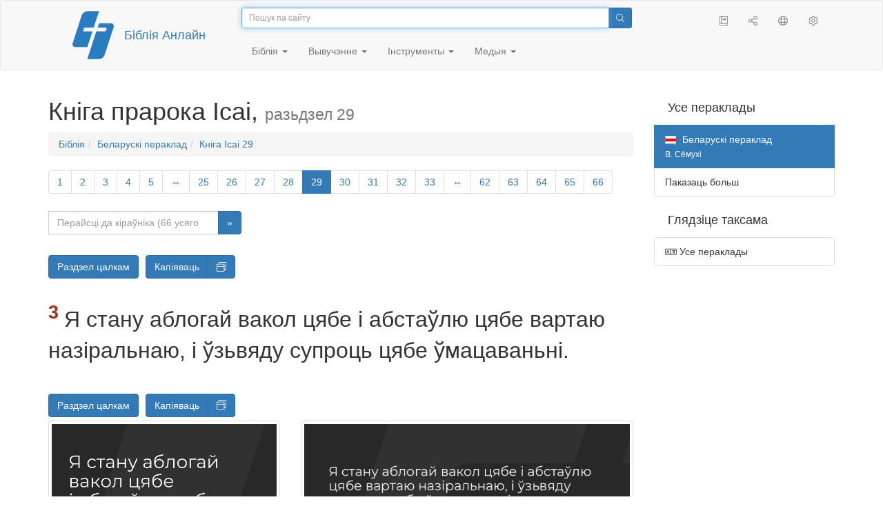

--- FILE ---
content_type: text/html; charset=utf-8
request_url: https://only.bible/bible/bel/isa-29.3/
body_size: 9573
content:
<!DOCTYPE html>
<html lang="be"><head><title>Ісаі 29:3 / Беларускі пераклад (В. Сёмухі) | Біблія Анлайн</title>
<meta charset="utf-8" />
<meta http-equiv="X-UA-Compatible" content="IE=edge" /><link rel="icon" href="https://static.only.bible/favicon.svg" type="image/svg+xml">
<meta name="viewport" content="width=device-width, initial-scale=1, maximum-scale=1,user-scalable=0" />
<meta name="author" content="" />
<meta name="robots" content="noindex" />
<meta property="bible:book" sid="isa" content="Ісаі" />
<meta property="bible:book:next" chk="" content="/bible/bel/jer/" />
<meta property="bible:book:prev" chk="" content="/bible/bel/sng/" />
<meta property="bible:chapter" content="29" extra="" first="1" last="66" />
<meta property="bible:edition" sid="bel" content="Беларускі пераклад (В. Сёмухі)" />
<meta property="bible:locale" conetnt="be_BY" />
<meta property="bible:next" chk="" content="/bible/bel/isa-30/" />
<meta property="bible:prev" chk="" content="/bible/bel/isa-28/" />
<meta property="bible:verse" content="3" />
<meta name="customer:languages" content="be-by ru-ru" allowed="xx-xx ru-ru ru-ca uk-ua be-by en-gb" active="be-by" bycustomer="" />
<meta name="customer:country" content="" />
<meta name="customer:state" content="" />
<meta name="customer:city" content="" />
<meta name="description" content="Я стану аблогай вакол цябе і абстаўлю цябе вартаю назіральнаю, і ўзьвяду супроць цябе ўмацаваньні." />
<meta property="og:description" content="Я стану аблогай вакол цябе і абстаўлю цябе вартаю назіральнаю, і ўзьвяду супроць цябе ўмацаваньні." />
<meta property="og:image" content="https://preview.only.bible/share/bible/bel/isa-29.3/" />
<meta property="og:image:height" content="630" />
<meta property="og:image:type" content="image/png" />
<meta property="og:image:width" content="1200" />
<meta property="og:locale" content="be_BY" />
<meta property="og:site_name" content="Біблія Анлайн" />
<meta property="og:title" content="Ісаі 29:3 | Беларускі пераклад (В. Сёмухі)" />
<meta name="twitter:card" content="summary_large_image" />
<meta name="twitter:description" content="Я стану аблогай вакол цябе і абстаўлю цябе вартаю назіральнаю, і ўзьвяду супроць цябе ўмацаваньні." />
<meta name="twitter:image" content="https://preview.only.bible/tw/bible/bel/isa-29.3/" />
<meta name="twitter:image:alt" content="Я стану аблогай вакол цябе і абстаўлю цябе вартаю назіральнаю, і ўзьвяду супроць цябе ўмацаваньні." />
<meta name="twitter:site" content="@rubible" />
<meta name="twitter:title" content="Ісаі 29:3 | Беларускі пераклад (В. Сёмухі)" />
<meta property="og:type" content="book" />
<meta property="og:url" content="https://only.bible/bible/bel/isa-29.3/" />
<meta property="og:vk:image" content="https://preview.only.bible/img/bible/bel/isa-29.3/" /><!-- need add links --><link href="https://static.only.bible/design/s7sihu/lIAA.css" version="s7sihu" value="lIAA" id="custom-design" rel="stylesheet" settings="JL01" type="text/css" crossorigin="anonymous" /><link href="https://ajax.googleapis.com/ajax/libs/jqueryui/1.12.1/themes/smoothness/jquery-ui.min.css" rel="preload" as="style" type="text/css" crossorigin="anonymous" onload="this.rel='stylesheet'" /><link href="https://static.only.bible/c/css/10_ext-HLVOsWnd.css" rel="preload" as="style" type="text/css" crossorigin="anonymous" onload="this.rel='stylesheet'" /><link href="https://static.only.bible/c/css/20_core-t7nE5zDl.css" rel="preload" as="style" type="text/css" crossorigin="anonymous" onload="this.rel='stylesheet'" /><script src="https://static.only.bible/js/language/s7siki/be-by.js" value="be-by ru-ru" id="custom-language" defer></script><script src="/rebuild.js" defer></script><!--[if lt IE 9]><script src="https://static.only.bible/c/js/01_ie8-H9uauIHX.js" type="text/javascript" defer></script><![endif]--></head><body><nav id="nav" class="navbar navbar-default"><div class="container"><a class="show-on-focus js-skip-to-content" href="#start-of-content" id="skiptocontent" tabindex="1">Перайсці да змесціва</a><div class="row xs-button"><div class="col-xs-12 col-sm-3" id="navbar-header"><div class="brand"><div class="img-brand"><img align="left" alt="Біблія Анлайн" class="navbar-brand" height="50" src="https://static.only.bible/img/bibleonline.svg" width="45"/></div><a class="navbar-link" href="/">Біблія Анлайн</a></div><div class="buttons nav-buttons-xs"><button aria-controls="navbar" aria-expanded="false" aria-label="Навігацыя" class="navbar-toggle collapsed" data-target="#navbar" data-toggle="collapse" type="button"><span class="sr-only"></span>
	<i class="fal fa-bars"></i></button><button aria-controls="navbar" aria-expanded="false" aria-label="Пошук" class="navbar-toggle collapsed searchlink" data-target="#searchbar" data-toggle="collapse" type="button"><i class="fal fa-search"></i></button><button aria-controls="navbar" aria-label="Слухаць" class="navbar-toggle collapsed audio-play" type="button"><i class="fal fa-pause pause-button"></i>
	<i class="fal fa-headphones play-button"></i></button><button aria-controls="navbar" aria-expanded="false" aria-label="Спіс кніг" class="navbar-toggle collapsed bible-books books-modal show-modal-window" data-target="#books" data-toggle="collapse" type="button"><i class="fal fa-book"></i></button></div></div><div class="collapse navbar-collapse" id="navbar"><div class="col-lg-6 col-md-5 col-sm-4 searchbar" id="navbar-search"><form action="/search/" class="w-100"><div class="input-group input-group-sm"><input placeholder="Пошук па сайту" aria-autocomplete="list" autocapitalize="off" autocomplete="off" autocorrect="off" autofocus="autofocus" class="form-control input-search" incremental="true" maxlength="400" name="s" spellcheck="true" type="search" value=""/>
<span class="input-group-btn"><button aria-label="Пошук" class="btn btn-primary" type="submit"><i class="fal fa-search"></i></button></span></div></form></div><div class="col-lg-3 col-md-4 col-sm-5" id="navbar-buttons"><ul class="nav navbar-nav navbar-nav-right"><li class="hidden-nonsc hidden-xs"><a aria-controls="navbar" aria-expanded="false" class="collapsed searchlink" data-target="#searchbar" data-toggle="collapse" href="#search"><i class="fal fa-search"></i></a></li><li><a class="hidden-xs bible-books books-modal show-modal-window" href="#books" id="books" tooltip="Кнігі Бібліі"><i class="fal fa-book"></i></a></li><li class="show-withaudio  hidden-xs"><a class="play-button audio-play" href="#play" tooltip="Слухаць"><i class="fal fa-headphones"></i></a></li><li class="show-withaudio hidden-xs"><a class="pause-button audio-play" href="#pause" tooltip="Прыпыніць"><i class="fal fa-pause"></i></a></li><li class="share-modal show-modal-window"><a href="#share" id="share" tooltip="Падзяліцца"><i class="fal fa-share-alt"></i></a></li><li class="languages-modal show-modal-window"><a href="#language" id="languages" tooltip="Мовы"><i class="fal fa-globe"></i></a></li><li class="show-withcache settings-modal show-modal-window"><a href="#settings" id="settings" tooltip="Налады"><i class="fal fa-cog"></i></a></li></ul></div><div class="col-sm-9" id="navbar-menu"><ul class="nav navbar-nav navbar-nav-left"><li class="dropdown"><a aria-expanded="false" aria-haspopup="true" class="dropdown-toggle" data-toggle="dropdown" href="#" role="button">Біблія <span class="caret"></span></a><ul class="dropdown-menu"><li><a href="/bible/read/"><i class="fal fa-bible"></i> Чытаць Біблію</a></li><li><a href="/plan/"><i class="fal fa-calendar-alt"></i> Планы чытання</a></li><li><a href="/bible/"><i class="fal fa-language"></i> Усе пераклады</a></li><li class="divider" role="separator"></li><li><a href="/audio/"><i class="fal fa-headphones"></i> Аўдыябіблія</a></li><li><a href="/video/deaf/"><i class="fal fa-sign-language"></i> Відэабілія</a></li><li class="divider" role="separator"></li><li><a href="/children/ibt/"><i class="fal fa-male"></i> Дзіцячая Біблія</a></li></ul></li><li class="dropdown"><a aria-expanded="false" aria-haspopup="true" class="dropdown-toggle" data-toggle="dropdown" href="#" role="button">Вывучэнне <span class="caret"></span></a><ul class="dropdown-menu"><li><a href="/qa/"><i class="fal fa-question"></i> Адказы на пытанні</a></li><li><a href="/library/"><i class="fal fa-books"></i> Бібліятэка</a></li></ul></li><li class="dropdown"><a aria-expanded="false" aria-haspopup="true" class="dropdown-toggle" data-toggle="dropdown" href="#" role="button">Інструменты <span class="caret"></span></a><ul class="dropdown-menu"><li><a href="/tools/"><i class="fal fa-tools"></i> Усе інструменты</a></li></ul></li><li class="dropdown"><a aria-expanded="false" aria-haspopup="true" class="dropdown-toggle" data-toggle="dropdown" href="#" role="button">Медыя <span class="caret"></span></a><ul class="dropdown-menu"><li><a href="/video/"><i class="fal fa-film"></i> Відэа</a></li><li><a href="/library/"><i class="fal fa-books"></i> Бібліятэка</a></li><li><a href="/wallpapers/"><i class="fal fa-mobile-alt"></i> Шпалеры</a></li><li><a href="/download/"><i class="fal fa-download"></i> Спампаваць</a></li></ul></li></ul></div></div></div><div class="collapse navbar-collapse container" id="searchbar"><div class="col-xs-12 col-sm-9 col-sm-offset-3 searchbar"><form action="/search/" class="w-100"><div class="input-group input-group-sm"><input placeholder="Пошук па сайту" aria-autocomplete="list" autocapitalize="off" autocomplete="off" autocorrect="off" autofocus="autofocus" class="form-control input-search" incremental="true" maxlength="400" name="s" spellcheck="true" type="search" value=""/>
<span class="input-group-btn"><button aria-label="Пошук" class="btn btn-primary" type="submit"><i class="fal fa-search"></i></button></span></div></form></div></div><div class="collapse navbar-collapse container audioplayer" id="audiobar"><div><div class="row"><div class="col-xs-12"><div class="progress seek-bar"><div aria-valuemax="100" aria-valuemin="0" aria-valuenow="0" class="progress-bar audio-progress play-bar" role="progressbar"></div></div></div></div></div><div class="col-xs-12"><span class="audio-title"></span>
		<span class="time">
		<span class="current-time"></span><span> / </span><span class="duration"></span></div></div></div></nav><div class="print-head visible-print-block"><noindex>
		<img height="120" src="https://static.only.bible/img/bibleonline.svg"/><h1></h1></noindex></div><div class="show-on-focus" id="start-of-content"></div><div class="container show-wj" id="content"><div class="row"><div class="col-xs-12 col-sm-7 col-md-8 col-lg-9 col-12-print"><h1><span class="visible-lg">Кніга прарока Ісаі, <small>разьдзел 29</small></span><span class="hidden-lg">
Ісаі, <small>раз 29</small>
</span></h1><nav aria-label="breadcrumb" class="hidden-print"><ul class="breadcrumb"><li class="breadcrumb-item"><a class="bible-groups show-modal-window" href="/bible/">Біблія</a></li><li class="breadcrumb-item"><a class="visible-lg bible-translates show-modal-window" href="/bible/bel/">Беларускі пераклад</a><a class="hidden-lg bible-translates show-modal-window" href="/bible/bel/">Беларускі пер.</a></li><li class="breadcrumb-item"><a class="visible-lg bible-books books-modal show-modal-window" href="/bible/bel/isa-29/">Кніга Ісаі 29</a><a class="hidden-lg bible-books books-modal show-modal-window" href="/bible/bel/isa-29/">Ісаі 29</a></li></ul></nav><!-- Show media --><div class="read-top-nav hidden-print"><div class="top-pagination hidden-print"><nav><ul class="pagination hidden-print"><li class="pgn" id="pgn-1" value="1"><a href="/bible/bel/isa-1/">1</a></li><li after="29" b="isa" before="1" class="pgn expand-navigation-auto" e="bel"><a after="29" b="isa" before="1" class="expand-navigation" e="bel" href="javascript:void()">&harr;</a></li><li class="active pgn" value="29"><span>29</span></li><li after="66" b="isa" before="29" class="pgn expand-navigation-auto" e="bel"><a after="66" b="isa" before="29" class="expand-navigation" e="bel" href="javascript:void()">&harr;</a></li><li class="pgn" id="pgn-66" value="66"><a href="/bible/bel/isa-66/">66</a></li></ul></nav></div><div class="fast_go hidden-print"><form id="gobible"><div class="input-group"><input id="navpfx" type="hidden" value="/bible/bel/isa/"/><input class="form-control" cur="29" id="navchap" max="66" min="1" placeholder="Перайсці да кіраўніка (66 усяго)" type="number"/>
<span class="input-group-btn"><button value="Перайсці да кіраўніка" class="btn btn-primary" type="submit">&raquo;</button></span></div></form></div></div><div class="hidden-md hidden-lg  bible-text bible-text-bel col-xs-11  hidden-print"><ul class="pager"><li class="previous"><a href="/bible/bel/isa-28/"><i class="fal fa-arrow-left"></i>
28</a></li><li class="next"><a href="/bible/bel/isa-30/">30
<i class="fal fa-arrow-right"></i></a></li></ul></div><div class="hidden-print mt-5 btn-toolbar show-all"><div class="mr-2 btn-group"><button class="btn btn-primary hidden-print show-all-btn" href="/bible/bel/isa/29/">Раздзел цалкам</button></div><div class="btn-group"><button class="btn btn-primary hidden-print show-copy">Капіяваць</button><button aria-label="Капіяваць" class="btn btn-primary hidden-print show-copy-open"><i class="fal fa-window-restore"></i></button></div></div><div class="row equal" id="bible"><div class="bible-text bible-text-bel col-xs-12 col-print-12 col-md-12"><!-- 20.04 --><p class="text-start"><p class="text-m"><span class="v v-cont v-fst v-st" vers="0">
    </span><span class="v v-init v-st" vers="1">Гора Арыілу, Арыілу, гораду, у&nbsp;якім жыў Давід! прыкладзеце год да года; няхай колюць ахвяры.</p></span><p class="text-m"><span class="v v-cont v-st" vers="1">
    </span><span class="v v-init v-st" vers="2">Але навяду ўціск на Арыіл, і&nbsp;будзе плач і&nbsp;бедаваньне; і&nbsp;ён будзе ў&nbsp;Мяне, як Арыіл.</p></span><p class="text-m"><span class="v v-cont v-st" vers="2">
    </span><span class="v v-init v-st" vers="3">Я&nbsp;стану аблогай вакол цябе і&nbsp;абстаўлю цябе вартаю назіральнаю, і&nbsp;ўзьвяду супроць цябе ўмацаваньні.</p></span><p class="text-m"><span class="v v-cont v-st" vers="3">
    </span><span class="v v-init v-st" vers="4">І&nbsp;будзеш прыніжаны, зь зямлі гаварыцьмеш і&nbsp;глухая будзе мова твая з-пад пылу, і&nbsp;голас твой будзе, як голас духа з&nbsp;нутробы, а&nbsp;мова твая будзе, як шэпт.</p></span><p class="text-m"><span class="v v-cont v-st" vers="4">
    </span><span class="v v-init v-st" vers="5">Мноства ворагаў тваіх будзе, як дробны пыл, і&nbsp;безьліч тыранаў, як разьвеяная мякіна; і&nbsp;гэта станецца раптоўна, у&nbsp;адно імгненьне.</p></span><p class="text-m"><span class="v v-cont v-st" vers="5">
    </span><span class="v v-init v-st" vers="6">Гасподзь Саваоф адведае цябе громам і&nbsp;землятрусам, і&nbsp;моцным голасам, бураю і&nbsp;віхураю, і&nbsp;полымем ўсёпажыральнага агню.</p></span><p class="text-m"><span class="v v-cont v-st" vers="6">
    </span><span class="v v-init v-st" vers="7">І&nbsp;як сон, як начное сьненьне будзе мноства ўсіх народаў, што ваююць супроць Арыіла, і&nbsp;ўсіх, што выступаюць супроць яго і&nbsp;ўмацаваньняў ягоных і&nbsp;абложнікаў яго.</p></span><p class="text-m"><span class="v v-cont v-st" vers="7">
    </span><span class="v v-init v-st" vers="8">І&nbsp;як галоднаму сьніцца, быццам ён есьць, але прачынаецца, і&nbsp;душа ў&nbsp;яго пустая; і&nbsp;як сасьмягламу сьніцца, быццам ён п'е, а&nbsp;прачнецца, і&nbsp;вось ён утохлы, і&nbsp;душа ў&nbsp;яго прагне: тое самае будзе і&nbsp;мноству народаў, якія ваююць супроць гары Сіёна.</p></span><p class="text-m"><span class="v v-cont v-st" vers="8">
    </span><span class="v v-init v-st" vers="9">Зьдзіўляйцеся і&nbsp;дзіву давайцеся; яны асьляпілі іншых, і&nbsp;самі асьлеплі; яны п'яныя, але не ад віна,&nbsp;- хістаюцца, але не ад сікеры;</p></span><p class="text-m"><span class="v v-cont v-st" vers="9">
    </span><span class="v v-init v-st" vers="10">бо навёў на вас Гасподзь дух засынаньня, і&nbsp;зьмежыў вочы вашыя, прарокі, і&nbsp;затлуміў галовы вашыя, празарліўцы.</p></span><p class="text-m"><span class="v v-cont v-st" vers="10">
    </span><span class="v v-init v-st" vers="11">І&nbsp;любое прароцтва для вас тое самае, што слова ў&nbsp;зяпячатанай кнізе, якую падаюць таму, хто ўмее чытаць кнігу, і&nbsp;кажуць: «прачытай яе»; і&nbsp;той адказвае: «не магу, бо яна пад пячаткай».</p></span><p class="text-m"><span class="v v-cont v-st" vers="11">
    </span><span class="v v-init v-st" vers="12">І&nbsp;падаюць кнігу таму, хто чытаць ня ўмее, і&nbsp;кажуць: «прачытай яе»; і&nbsp;той адказвае: «я&nbsp;ня ўмею чытаць».</p></span><p class="text-m"><span class="v v-cont v-st" vers="12">
    </span><span class="v v-init v-st" vers="13">І&nbsp;сказаў Гасподзь: як што людзі гэтыя шануюць Мяне вуснамі сваімі, і&nbsp;языком сваім шануюць Мяне, а&nbsp;сэрца іхняе далёка адлягае ад Мяне, і&nbsp;багавейнасьць іх перад Мною ёсьць вывучэньне запаведзяў чалавечых;</p></span><p class="text-m"><span class="v v-cont v-st" vers="13">
    </span><span class="v v-init v-st" vers="14">дык вось Я&nbsp;буду нязвыкла рабіць з&nbsp;гэтым народам, дзівосна і&nbsp;дзіўна, так што мудрасьць мудрацоў яго згіне, і&nbsp;розуму ў&nbsp;разумных яго не застанецца.</p></span><p class="text-m"><span class="v v-cont v-st" vers="14">
    </span><span class="v v-init v-st" vers="15">Гора тым, якія схаваюцца ў&nbsp;глыбіню, каб намысел свой утоіць ад Госпада, якія дзеюць дзеі свае ў&nbsp;змроку і&nbsp;кажуць: хто ўбачыць нас? і&nbsp;хто пазнае нас?</p></span><p class="text-m"><span class="v v-cont v-st" vers="15">
    </span><span class="v v-init v-st" vers="16">Якое безгалоўе! Хіба можна цаніць ганчара, як гліну? Ці скажа выраб пра вырабшчыка свайго: «ня ён зрабіў мяне?» і&nbsp;ці скажа твор пра мастака свайго: «ён не разумее?»</p></span><p class="text-m"><span class="v v-cont v-st" vers="16">
    </span><span class="v v-init v-st" vers="17">Яшчэ крыху, зусім крыху, і&nbsp;ці не ператворыцца Ліван у&nbsp;сад, а&nbsp;сад ці ня будуць цаніць як лес?</p></span><p class="text-m"><span class="v v-cont v-st" vers="17">
    </span><span class="v v-init v-st" vers="18">І&nbsp;ў&nbsp;той дзень глухія пачуюць словы кнігі, і&nbsp;ўбачаць зь цемры і&nbsp;змроку вочы ў&nbsp;сьляпых.</p></span><p class="text-m"><span class="v v-cont v-st" vers="18">
    </span><span class="v v-init v-st" vers="19">І&nbsp;спрагненыя яшчэ больш будуць радавацца ў&nbsp;Госпадзе, і&nbsp;бедныя людзі цешыцца будуць за Сьвятога Ізраіля;</p></span><p class="text-m"><span class="v v-cont v-st" vers="19">
    </span><span class="v v-init v-st" vers="20">бо ня будзе больш крыўдзіцеля, і&nbsp;агуднік зьнікне, і&nbsp;будуць вынішчаны ўсе паборцы няпраўды,</p></span><p class="text-m"><span class="v v-cont v-st" vers="20">
    </span><span class="v v-init v-st" vers="21">якія блытаюць чалавека ў&nbsp;словах, і&nbsp;на таго, хто патрабуе суду каля брамы, ставяць сеткі, і&nbsp;адціраюць таго, чыя праўда.</p></span><p class="text-m"><span class="v v-cont v-st" vers="21">
    </span><span class="v v-init v-st" vers="22">Пасьля так кажа пра дом Якава Гасподзь, Які адкупіў Абрагама: тады Якаў ня будзе ў&nbsp;сораме, і&nbsp;твар у&nbsp;яго больш не зьбялее,</p></span><p class="text-m"><span class="v v-cont v-st" vers="22">
    </span><span class="v v-init v-st" vers="23">бо, калі ўбачыць у&nbsp;сябе дзяцей сваіх, дзею рук Маіх, дык яны сьвята будуць шанаваць імя Маё і&nbsp;сьвята шанаваць Сьвятога Якаўлевага і&nbsp;багавейна стаяць перад Богам Ізраілевым.</p></span><p class="text-m"><span class="v v-cont v-st" vers="23">
    </span><span class="v v-init v-st" vers="24">Тады духаблукальнікі ўведаюць мудрасьць, і&nbsp;непакорлівыя навучацца паслушэнства.</p></span></p></div></div><div class="hidden-print mt-5 btn-toolbar show-all"><div class="mr-2 btn-group"><button class="btn btn-primary hidden-print show-all-btn" href="/bible/bel/isa/29/">Раздзел цалкам</button></div><div class="btn-group"><button class="btn btn-primary hidden-print show-copy">Капіяваць</button><button aria-label="Капіяваць" class="btn btn-primary hidden-print show-copy-open"><i class="fal fa-window-restore"></i></button></div></div><div class="show-all hidden-print mt-2 row" id="img-verses"></div><div class="row hidden-print"><div class="bible-text bible-text-bel col-xs-11"><ul class="pager"><li class="previous"><a href="/bible/bel/isa-28/"><i class="fal fa-arrow-left"></i>
28</a></li><li><a class="bible-books show-modal-window" data-target="#books" href="/bible/bel/">Спіс кніг</a></li><li class="next"><a href="/bible/bel/isa-30/">30
<i class="fal fa-arrow-right"></i></a></li></ul></div><div class="bible-notes col-xs-1"><div class="totop"><a class="totop" href="#"><i class="fal fa-arrow-to-top"></i></a></div></div></div></div><div class="col-xs-12 col-sm-5 col-md-4 col-lg-3 col-12-print"><aside><div class="show-withaudio hidden-print audioplayer" id="audioplayer"><h4 class="right" id="audio-select-h"><i class="fal fa-headphones"></i>
		<span id="audio-current-author-once"></span></h4><div class="btn-group" id="audio-select-btn"><button aria-expanded="false" aria-haspopup="true" class="btn btn-default dropdown-toggle" data-toggle="dropdown" type="button"><i class="fal fa-headphones"></i>
			<span id="audio-current-author"></span>
			<span class="caret"></span></button><ul class="dropdown-menu" id="audio-select-menu"></ul></div><div class="fa-2x" id="audio-ctrl"><a class="audio-back" href="javascript:void('back')" id="audio-m10" rel="tooltip"  title="Назад на 10 сек: &lt;span class=&quot;key&quot;&gt;[&lt;/span&gt"><i class="fal fa-undo"></i></a>
		<a class="audio-play" href="javascript:void('play')" id="audio-pp" rel="tooltip"  title="Слушать/Пауза: &lt;span class=&quot;key&quot;&gt;p&lt;/span&gt"><i class="fal fa-play play-button"></i>
			<i class="fal fa-pause pause-button"></i></a>
		<a class="audio-forw" href="javascript:void('forw')" id="audio-p10" rel="tooltip"  title="Вперед на 10 сек: &lt;span class=&quot;key&quot;&gt;]&lt;/span&gt"><i class="fal fa-redo"></i></a></div><div class="progress seek-bar"><div aria-valuemax="100" aria-valuemin="0" aria-valuenow="0" class="progress-bar play-bar" id="audio-progress" role="progressbar"><span class="current-time"></span>
			<span> / </span>
			<span class="duration"></span></div></div><div class="jp-volume-controls"><div id="audio-v"><div class="jp-volume-bar"><div class="jp-volume-bar-value"></div></div><a class="hidden" href="javascript:void('prev')" id="audio-backward"><i class="fal fa-backward"></i></a>
			<a class="hidden" href="javascript:void('next')" id="audio-forward"><i class="fal fa-forward"></i></a>
			<a href="javascript:void('volume-')" id="audio-v-down" rel="tooltip"  title="Тише: &lt;span class=&quot;key&quot;&gt;-&lt;/span&gt"><i class="fal fa-volume-down"></i></a>
			<a href="javascript:void('volume+')" id="audio-v-up" rel="tooltip"  title="Громче: &lt;span class=&quot;key&quot;&gt;+&lt;/span&gt"><i class="fal fa-volume-up"></i></a>
			<a href="javascript:void('mute')" id="audio-v-mute" rel="tooltip"  title="Выключить звук: &lt;span class=&quot;key&quot;&gt;m&lt;/span&gt"><i class="fal fa-volume-mute"></i></a>
			<span id="volume-value"></span></div></div></div><div class="hidden-print editions-all"><h3 class="right">Усе пераклады</h3><div class="list-group" id="tdv-all" tids=""><a class="list-group-item tid" href="/bible/rst66/isa-29.3/" id="tid1" language="ru" sid="1"><img class="flag flag-ru" src="https://static.only.bible/_.gif"/>
Русский синодальный перевод
<small><br>Протестантская редакция</small></a>
<a class="list-group-item tid" href="/bible/rst78/isa-29.3/" id="tid2" language="ru" sid="2"><img class="flag flag-ru" src="https://static.only.bible/_.gif"/>
Русский синодальный перевод
<small><br>Православная редакция</small></a>
<a class="list-group-item tid" href="/bible/rst-jbl/isa-29.3/" id="tid3" language="ru" sid="3"><img class="flag flag-ru" src="https://static.only.bible/_.gif"/>
Русский синодальный перевод
<small><br>Юбилейное издание</small></a>
<a class="list-group-item tid" href="/bible/bti/isa-29.3/" id="tid40" language="ru" sid="40"><img class="flag flag-ru" src="https://static.only.bible/_.gif"/>
Современный русский перевод
<small><br>ИПБ им. М. П. Кулакова</small></a>
<a class="list-group-item tid" href="/bible/nrt/isa-29.3/" id="tid10" language="ru" sid="10"><img class="flag flag-ru" src="https://static.only.bible/_.gif"/>
Новый русский перевод</a>
<a class="list-group-item tid" href="/bible/cars/isa-29.3/" id="tid11" language="ru" sid="11"><img class="flag flag-ru" src="https://static.only.bible/_.gif"/>
Восточный перевод
<small><br>Стандартная версия</small></a>
<a class="list-group-item tid" href="/bible/carsa/isa-29.3/" id="tid12" language="ru" sid="12"><img class="flag flag-ru" src="https://static.only.bible/_.gif"/>
Восточный перевод
<small><br>Аллах версия</small></a>
<a class="list-group-item tid" href="/bible/carst/isa-29.3/" id="tid13" language="ru" sid="13"><img class="flag flag-ru" src="https://static.only.bible/_.gif"/>
Восточный перевод
<small><br>Версия для Таджикистана</small></a>
<a class="list-group-item tid" href="/bible/ubio/isa-29.3/" id="tid1010" language="uk" sid="1010"><img class="flag flag-uk" src="https://static.only.bible/_.gif"/>
Біблія в пер. Івана Огієнка</a>

<span class="list-group-item active tid" id="tid1040" language="be" sid="1040">

<img class="flag flag-be" src="https://static.only.bible/_.gif"/>
Беларускі пераклад
<small><br>В. Сёмухі</small>

</span>

<a class="list-group-item tid" href="/bible/kjv/isa-29.3/" id="tid1020" language="en" sid="1020"><img class="flag flag-en" src="https://static.only.bible/_.gif"/>
King James Version
<small><br>without Deuterocanon</small></a>
<a class="list-group-item tid" href="/bible/kjv-dc/isa-29.3/" id="tid1021" language="en" sid="1021"><img class="flag flag-en" src="https://static.only.bible/_.gif"/>
King James Version
<small><br>with Apocrypha</small></a>
<a class="list-group-item tid" href="/bible/luther/isa-29.3/" id="tid1030" language="de" sid="1030"><img class="flag flag-de" src="https://static.only.bible/_.gif"/>
Deutsche Luther</a>
<a class="list-group-item tid" href="/bible/ell/isa-29.3/" id="tid1080" language="el" sid="1080"><img class="flag flag-el" src="https://static.only.bible/_.gif"/>
Ελληνική μετάφραση</a>
<a class="list-group-item tid" href="/bible/spa/isa-29.3/" id="tid1060" language="es" sid="1060"><img class="flag flag-es" src="https://static.only.bible/_.gif"/>
Traducción al español</a>
<a class="list-group-item tid" href="/bible/fra/isa-29.3/" id="tid1070" language="fr" sid="1070"><img class="flag flag-fr" src="https://static.only.bible/_.gif"/>
Traduction française</a>
<a class="list-group-item tid" href="/bible/ita/isa-29.3/" id="tid1090" language="it" sid="1090"><img class="flag flag-it" src="https://static.only.bible/_.gif"/>
Traduzione italiana</a>
<a class="list-group-item tid" href="/bible/pol/isa-29.3/" id="tid1130" language="pl" sid="1130"><img class="flag flag-pl" src="https://static.only.bible/_.gif"/>
Biblia Tysiąclecia</a>
<a class="list-group-item tid" href="/bible/por/isa-29.3/" id="tid1100" language="pt" sid="1100"><img class="flag flag-pt" src="https://static.only.bible/_.gif"/>
Tradução português</a>
<a class="list-group-item tid" href="/bible/rom/isa-29.3/" id="tid1050" language="ro" sid="1050"><img class="flag flag-ro" src="https://static.only.bible/_.gif"/>
Română traducere</a>
<a class="list-group-item tid" href="/bible/tur/isa-29.3/" id="tid1110" language="tr" sid="1110"><img class="flag flag-tr" src="https://static.only.bible/_.gif"/>
Türkçe çeviri</a>
<a class="list-group-item tid" href="/bible/zho/isa-29.3/" id="tid1120" language="zh" sid="1120"><img class="flag flag-zh" src="https://static.only.bible/_.gif"/>
中文 汉译</a>
<a class="list-group-item list-group-item-info tid" href="javascript:void()" id="more-translation" style="display: none;">Паказаць больш</a></div></div><div class="hidden-print editions-list"><h3 class="right">Глядзіце таксама</h3><div class="list-group" id="tdv-list"><a class="list-group-item" href="/bible/"><i class="fal fa-language"></i>
Усе пераклады</a></div></div></aside></div></div></div><footer class="hidden-print"><div class="container"><div class="row"><div class="col-lg-3 col-md-3 col-sm-12 col-xs-12"><h4>Біблія Анлайн</h4><p class="ni">І&nbsp;разносілася слова Госпадава праз усю краіну. (<a href="/bible/bokun/act-13.49/" rel="nofollow">Дзеі сьв. апосталаў</a>)</p></div><div class="col-lg-3 col-md-3 col-sm-4 col-xs-12"><h4>Нашы сайты</h4><ul class="list"><li><a href="https://blog.only.bible/" title=""><span><i class="fab fa-wordpress-simple"></i></span>Блог</a></li><li><a href="https://tree.only.bible/" title=""><span><i class="fal fa-tree-alt"></i></span>Біблейскае дрэва</a></li></ul></div><div class="col-lg-3 col-md-3 col-sm-4 col-xs-12"><h4>Пра нас</h4><ul class="list"><li><a href="/creed/" title=""><span><i class="fal fa-child"></i></span>Верым</a></li><li><a href="/about/" title=""><span><i class="fal fa-globe"></i></span>Пра праект</a></li><li><a href="/copyrights/" title=""><span><i class="fal fa-copyright"></i></span>Аўтарскія правы</a></li></ul><h4>Кантакты</h4><ul class="list"><li><a href="https://help.only.bible/" title=""><span><i class="fal fa-question"></i></span>Центр підтримки</a></li><li><a href="https://kb.only.bible/" title=""><span><i class="fal fa-info"></i></span>База ведаў</a></li><li><a href="mailto:help@only.bible" title=""><span><i class="fal fa-envelope"></i></span>Пошта</a></li><li><a href="https://forum.only.bible/" title=""><span><i class="fal fa-bullhorn"></i></span>Форум</a></li></ul></div><div class="col-lg-3 col-md-3 col-sm-4 col-xs-12"><h4>Соціальні мережі</h4><ul class="social"><li><a href="https://vk.com/rubible" title=""><i class="fab fa-vk"></i></a></li><li><a href="https://facebook.com/bibleonline" title="Facebook"><i class="fab fa-facebook"></i></a></li><li><a href="https://www.youtube.com/BibleOnlineRussia" title="YouTube"><i class="fab fa-youtube"></i></a></li><li><a href="https://instagram.com/biblepic" title="Instagram"><i class="fab fa-instagram"></i></a></li><li><a href="tg://resolve?domain=bibleonline" title="Telegram"><i class="fab fa-telegram-plane"></i></a></li><li><a href="https://twitter.com/rubible" title="Twitter"><i class="fab fa-twitter"></i></a></li><li><a href="https://biblepic.tumblr.com/" title="Tumblr"><i class="fab fa-tumblr"></i></a></li><li><a href="https://www.pinterest.ru/rubible/" title="Pinterest"><i class="fab fa-pinterest"></i></a></li></ul></div><div class="col-lg-3 col-md-3 col-sm-4 col-xs-12"><h4>Прыкладанне</h4><ul class="social"><li><a href="https://ios.only.bible/" title="iOS"><i class="fab fa-app-store-ios"></i></a></li><li><a href="https://android.only.bible/" title="Android"><i class="fab fa-google-play"></i></a></li></ul></div></div></div><div class="copyright"><div class="container"><div class="row"><div class="col-xs-12 col-sm-6"><img height="18" src="https://static.only.bible/favicon.svg" width="18"/>
				<a href="/">Біблія Анлайн</a>, 2003-2026.</div><div class="col-xs-12 col-sm-6 text-right"><ul><li class="hidden-mobile"><a class="show-modal-window help-modal" href="#help" id="helplink"><i class="fal fa-question-circle"></i></a></li><li><a href="https://donate.only.bible/">
							<i class="fal fa-dollar-sign"></i> Ахвяраваць</a></li></ul></div></div></div></div></footer><div class="print-footer visible-print-block"><noindex><p><img src="https://static.only.bible/favicon.png" width="16" height="16" />&nbsp;Біблія Анлайн, 2003-2026.</p><p>https://only.bible/bible/bel/isa-29.3/</p></noindex></div><div id="notification"></div><script src="https://ajax.googleapis.com/ajax/libs/jquery/3.3.1/jquery.min.js" type="text/javascript" defer></script><script src="https://ajax.googleapis.com/ajax/libs/jqueryui/1.12.1/jquery-ui.min.js" type="text/javascript" defer></script><script src="https://static.only.bible/c/js/10_ext-p4dL41Ta.js" type="text/javascript" defer></script><script src="https://static.only.bible/c/js/20_core-HORUhzmh.js" type="text/javascript" defer></script><!-- Yandex.Metrika counter --><script type="text/javascript" >(function(m,e,t,r,i,k,a){m[i]=m[i]||function(){(m[i].a=m[i].a||[]).push(arguments)}; m[i].l=1*new Date();k=e.createElement(t),a=e.getElementsByTagName(t)[0],k.async=1,k.src=r,a.parentNode.insertBefore(k,a)}) (window, document, "script", "https://cdn.jsdelivr.net/npm/yandex-metrica-watch/tag.js", "ym"); ym(142766, "init", { clickmap:true, trackLinks:true, accurateTrackBounce:true, webvisor:true, trackHash:true });</script><noscript><div><img src="https://mc.yandex.ru/watch/142766" style="position:absolute; left:-9999px;" alt="" /></div></noscript> <!-- /Yandex.Metrika counter --><!-- Global site tag (gtag.js) - Google Analytics --><script async src="https://www.googletagmanager.com/gtag/js?id=UA-31217441-1"></script><script>window.dataLayer = window.dataLayer || [];function gtag(){dataLayer.push(arguments);}gtag('js', new Date());gtag('config', 'UA-31217441-1');</script><script type="text/javascript">window.yaParams = {"bible":{"type":"read","edition":"bel","book":"isa","group":"bel"}};
ym(142766, 'params', window.yaParams||{});</script></body></html>

--- FILE ---
content_type: text/javascript
request_url: https://only.bible/api/bible/bel
body_size: 1664
content:
{"v":[[31,25,24,26,32,22,24,22,29,32,32,20,18,24,21,16,27,33,38,18,34,24,20,67,34,35,46,22,35,43,55,32,20,31,29,43,36,30,23,23,57,38,34,34,28,34,31,22,33,26],[22,25,22,31,23,30,25,32,35,29,10,51,22,31,27,36,16,27,25,26,36,31,33,18,40,37,21,43,46,38,18,35,23,35,35,38,29,31,43,38],[17,16,17,35,19,30,38,36,24,20,47,8,59,56,33,34,16,30,37,27,24,33,44,23,55,46,34],[54,34,51,49,31,27,89,26,23,36,35,15,34,45,41,50,13,32,22,29,35,41,30,25,18,65,23,31,39,17,54,42,56,29,34,13],[46,37,29,49,33,25,26,20,29,22,32,32,18,29,23,22,20,22,21,20,23,30,25,22,19,19,26,68,29,20,30,52,29,12],[18,24,17,24,16,26,26,35,27,43,23,24,33,15,63,10,18,28,51,9,45,34,16,33],[36,23,31,24,31,40,25,35,57,18,40,15,25,20,20,31,13,31,30,48,25],[22,23,18,22],[28,36,21,22,12,21,17,22,27,27,15,25,23,52,35,23,58,30,24,43,15,23,28,23,44,25,12,25,11,31,13],[27,32,39,12,25,23,29,18,13,19,27,31,39,33,37,23,29,33,43,26,22,51,39,25],[53,46,28,34,18,38,51,66,28,29,43,33,34,31,34,34,24,46,21,43,29,53],[18,25,27,44,27,33,20,29,37,36,21,21,25,29,38,20,41,37,37,21,26,20,37,20,30],[54,55,24,43,26,81,40,40,44,14,47,40,14,17,29,43,27,17,19,8,30,19,32,31,31,32,34,21,30],[17,18,17,22,14,42,22,18,31,19,23,16,22,15,19,14,19,34,11,37,20,12,21,27,28,23,9,27,36,27,21,33,25,33,27,23],[11,70,13,24,17,22,28,36,15,44],[11,20,32,23,19,19,73,18,38,39,36,47,31],[22,23,15,17,14,14,10,17,32,3],[22,13,26,21,27,30,21,22,35,22,20,25,28,22,35,22,16,21,29,29,34,30,17,25,6,14,23,28,25,31,40,22,33,37,16,33,24,41,35,27,26,17],[6,12,9,9,13,11,18,10,39,7,9,6,7,5,11,15,51,15,10,14,32,6,10,22,12,14,9,11,13,25,11,22,23,28,13,40,23,14,18,14,12,5,27,18,12,10,15,21,23,21,11,7,9,24,14,12,12,18,14,9,13,12,11,14,20,8,36,37,6,24,20,28,23,11,13,21,72,13,20,17,8,19,13,14,17,7,19,53,17,16,16,5,23,11,13,12,9,9,5,8,29,22,35,45,48,43,14,31,7,10,10,9,26,9,10,2,29,176,7,8,9,4,8,5,6,5,6,8,8,3,18,3,3,21,26,9,8,24,14,10,7,12,15,21,10,11,9,14,9,6],[33,22,35,27,23,35,27,36,18,32,31,28,25,35,33,33,28,24,29,30,31,29,35,34,28,28,27,28,27,33,31],[18,26,22,17,19,12,29,17,18,20,10,14],[16,17,11,16,16,12,14,14],[31,22,25,6,30,13,25,22,21,34,16,6,22,32,9,14,14,7,25,6,17,25,18,23,12,21,13,29,24,33,9,20,24,17,10,22,38,22,8,31,29,25,28,28,25,13,15,22,26,11,23,15,12,17,13,12,21,14,21,22,11,12,19,12,25,24],[19,37,25,31,31,30,34,22,26,25,23,17,27,22,21,21,27,23,15,18,14,30,40,10,38,24,22,17,32,24,40,44,26,22,19,32,21,28,18,16,18,22,13,30,5,28,7,47,39,46,64,34],[22,22,66,22,22],[28,10,27,17,17,14,27,18,11,22,25,28,23,23,8,63,24,32,14,49,32,31,49,27,17,21,36,26,21,26,18,32,33,31,15,38,28,23,29,49,26,20,27,31,25,24,23,35],[21,49,33,34,31,28,28,27,27,21,45,13],[11,23,5,19,15,11,16,14,17,15,12,14,15,10],[20,32,21],[15,16,15,13,27,14,17,14,15],[21],[16,11,10,11],[16,13,12,13,15,16,20],[15,13,19],[17,20,19],[18,15,20],[15,23],[21,13,10,14,11,15,14,23,17,12,17,14,9,21],[14,17,18,6],[25,23,17,25,48,34,29,34,38,42,30,50,58,36,39,28,27,35,30,34,46,46,39,51,46,75,66,20],[45,28,35,41,43,56,37,38,50,52,33,44,37,72,47,20],[80,52,38,44,39,49,50,56,62,42,54,59,35,35,32,31,37,43,48,47,38,71,56,53],[51,25,36,54,47,71,53,59,41,42,57,50,38,31,27,33,26,40,42,31,25],[26,47,26,37,42,15,60,40,43,48,30,25,52,28,41,40,34,28,40,38,40,30,35,27,27,32,44,31],[27,26,18,17,20],[25,25,22,19,14],[21,22,18],[10,29,24,21,21],[13],[15],[25],[32,29,31,25,21,23,25,39,33,21,36,21,14,26,33,24],[31,16,23,21,13,20,40,13,27,33,34,31,13,40,58,24],[24,17,18,18,21,18,16,24,15,18,32,21,13],[24,21,29,31,26,18],[23,22,21,32,33,24],[30,30,21,23],[29,23,25,18],[10,20,13,18,28],[12,17,18],[20,15,16,16,25,21],[18,26,17,22],[16,15,15],[25],[14,18,19,16,14,20,28,13,28,39,40,29,25],[20,29,22,11,14,17,17,13,21,11,19,17,18,20,8,21,18,24,21,15,27,21]],"b":"gen exo lev num deu jos jdg rut 1sa 2sa 1ki 2ki 1ch 2ch ezr neh est job psa pro ecc sng isa jer lam ezk dan hos jol amo oba jon mic nam hab zep hag zec mal mat mrk luk jhn act jas 1pe 2pe 1jn 2jn 3jn jud rom 1co 2co gal eph php col 1th 2th 1ti 2ti tit phm heb rev","status":200,"i":{"Copyright":"","Sid":"bel","SubTitle":"В. Сёмухі","Title":"Беларускі пераклад"},"m":[{"s":[{"b":"0-4","G":"Moses"},{"b":"5-16","G":"Hist"},{"b":"17-21","G":"Wisdom"},{"b":"22-26","G":"ProMajor"},{"b":"27-38","G":"ProMinor"}],"T":"OT"},{"s":[{"b":"39-43","G":"Gosp"},{"b":"44-50","G":"Ep"},{"b":"51-64","G":"EpPaul"},{"b":65,"G":"Reval"}],"T":"NT"}]}

--- FILE ---
content_type: application/javascript; charset=utf-8
request_url: https://static.only.bible/js/language/s7siki/be-by.js
body_size: 5024
content:
if (typeof window.translation !== typeof {}) {window.translation = {};}
window.activeTranslation = "be-by";
window.translation = {"frontend": {
   "Book Title" : "Назва кнігі",
   "Close" : "Зачыніць",
   "Code for website" : "Код для сайта",
   "Copy" : "Капіяваць",
   "Copy link to page" : "Копіювати посилання на сторінку",
   "Example" : "Прыклад",
   "Example code for a website" : "Прыклад кода для сайта",
   "Like" : "Падабаецца",
   "Russian Synodal Translation" : "Русский Синодальный перевод",
   "We are downloading the text of Scripture, try again..." : "Мы загружаем тэкст Пісання, паспрабуйце яшчэ раз...",
   "We will make a working readable link on the {SHORT} domain" : "Ми зробимо робоче читабельне посилання на домені {SHORT}",
   "BIBLE" : "Біблія",
   "BIBLE_CHAP_NEXT" : "Адкрыць наступны раздзел",
   "BIBLE_CHAP_PREV" : "Адкрыць папярэдні раздзел",
   "BIBLE_CROSSREF" : "Паралельныя месцы",
   "BIBLE_ONLINE" : "Біблія Анлайн",
   "BIBLE_READ_BOOK" : "Чытаць кнігу",
   "BIBLE_READ_CHAPTER" : "Чытаць раздзел",
   "BIBLE_READ_PSALM" : "Чытаць псальм",
   "BIBLE_SELECT_BOOK" : "Выбраць кнігу",
   "BIBLE_SELECT_CHAP" : "Выбраць кіраўніка",
   "BIBLE_SELECT_CHAPTER" : "Выбар раздзела",
   "BIBLE_SELECT_PSALM" : "Выбар псальма",
   "BIBLE_SELECT_TRANS" : "Выбраць пераклад",
   "BROWSER_OUTDATED_TITLE" : "Абнавіце ваш браўзэр",
   "BROWSER_OUTDATED_URL" : "/unsupportedbrowser/",
   "CHAP_DSC" : "Апісанне",
   "CHAP_PRE" : "Прадмова",
   "CHAP_PRO" : "Пралог",
   "CHAP_TOC" : "Змест",
   "COPY_NOTIFICATION_COULD_NOT" : "Не змаглі скапіяваць :(",
   "COPY_NOTIFICATION_ERR" : "Адбылася памылка пры капіяванні :(",
   "COPY_NOTIFICATION_SUCCESS" : "Паспяхова скапіявалі",
   "COPY_SEL_TEXT" : "Капіяваць выдзелены фрагмент",
   "MENU_SHARE" : "Падзяліцца",
   "MENU_TRANS_ALL" : "Усе",
   "MENU_TRANS_EU" : "Еўрапейскія мовы",
   "MENU_TRANS_OTH" : "Іншыя мовы",
   "MENU_TRANS_RUS" : "Руская мова",
   "MENU_TRANS_SHORT_ALL" : "Усе",
   "MENU_TRANS_SHORT_EU" : "Еўрапейскія",
   "MENU_TRANS_SHORT_OTH" : "Іншыя",
   "MENU_TRANS_SHORT_RUS" : "Руская",
   "MENU_TRANS_SHORT_SLAVIC" : "Славянскія",
   "MENU_TRANS_SLAVIC" : "Славянскія мовы",
   "MODAL_BOOKS_TITLE" : "Выбар кнігі",
   "MODAL_CHAPTERS_TITLE" : "Выбар раздзела",
   "MODAL_EDITIONS_TITLE" : "Выбар перакладу",
   "MODAL_HELP_DESCRIPTION" : "Камбінацыі клявішаў дапамогуць вам хутчэй карыстацца сайтам.",
   "MODAL_HELP_OR_RU" : "ці руская",
   "MODAL_HELP_SEARCH" : "Перайсці ў акно пошуку",
   "MODAL_HELP_SHARE" : "Падзяліцца старонкай",
   "MODAL_HELP_THIS_WINDOW" : "Дадзенае акно даведкі",
   "MODAL_HELP_TITLE" : "Даведка па хуткіх клавішах",
   "MODAL_HELP_TITLE_ALL" : "На ўсіх экранах",
   "MODAL_HELP_TITLE_PLAYER" : "Упраўленне плэерам",
   "MODAL_HELP_TITLE_WHEN_BIBLE" : "Пры чытанні Бібліі",
   "MODAL_SHARE_TITLE" : "Падзяліцца спасылкай",
   "MODAL_VERSES_TITLE" : "Выбар верша",
   "PLAYER_PLAY_PAUSE_DESC" : "Слухаць Біблію (паставіць на паўзу)",
   "PLAYER_TO_BCKW_DESC" : "Пераматаць на 10 секунд таму",
   "PLAYER_TO_FORW_DESC" : "Пераматаць на 10 секунд наперад",
   "PLAYER_VOL_DN_DESC" : "Зменшити гучність на 5%",
   "PLAYER_VOL_MUTE_DESC" : "Адключыць/Уключыць гук",
   "PLAYER_VOL_UP_DESC" : "Павялічыць гучнасць на 5%",
   "SETTINGS_COLORS_TITLE" : "Колеры",
   "SETTINGS_COLOR_SYSTEM_DESC" : "Сінхранізаваць дзённую/начную тэму з сістэмнай",
   "SETTINGS_COPY-BIBLE-WORD_DESC" : "Слова Біблія ў загалоўку (пад тэкстам)",
   "SETTINGS_COPY-BOOKNAME_ABBR" : "Скарочаная назва",
   "SETTINGS_COPY-BOOKNAME_DESC" : "Капіяваць назву кнігі",
   "SETTINGS_COPY-BOOKNAME_LONG" : "Доўгая назва",
   "SETTINGS_COPY-BOOKNAME_NO" : "Ня капіяваць",
   "SETTINGS_COPY-BOOKNAME_SHORT" : "Кароткі назоў",
   "SETTINGS_COPY-COPYRIGHT_DESC" : "Капіяваць інфармацыю аб нашым сайце",
   "SETTINGS_COPY-DISABLE_DESC" : "Адключыць капіраванне сродкамі сайта",
   "SETTINGS_COPY-DISABLE_TIP" : "Будзем капіяваць, як на любым іншым сайце",
   "SETTINGS_COPY-FORMAT-C_DESC" : "Фармат пры капіраванні",
   "SETTINGS_COPY-FORMAT-Q_DESC" : "Фармат акна з тэкстам",
   "SETTINGS_COPY-LINK-SHORT_DESC" : "Капіяваць кароткую спасылку",
   "SETTINGS_COPY-LINK_DESC" : "Капіяваць спасылку на сайт",
   "SETTINGS_COPY-REF_DESC" : "Капіяваць паралельныя месцы",
   "SETTINGS_COPY-TITLE-AT-END_DESC" : "Загаловак у канцы",
   "SETTINGS_COPY-TITLE-AT-START_DESC" : "Загаловак у пачатку",
   "SETTINGS_COPY-TRANSLATION_DESC" : "Капіяваць назву перакладу",
   "SETTINGS_COPY-VERSE-BY-VERSE_DESC" : "Кожны верш з новага радка",
   "SETTINGS_COPY-VERSE_DESC" : "Капіяваць нумары вершаў",
   "SETTINGS_COPY-WINDOW_DESC" : "Адчыняць акно капіявання, на дзеянне капіявання",
   "SETTINGS_COPY-WINDOW_DESC_IN_MODAL" : "Адчыняць гэтае акно ў момант капіявання",
   "SETTINGS_COPY-WINDOW_TIP_IN_MODAL" : "Гэтае акно можна будзе адкрыць націскам на клавішу",
   "SETTINGS_COPYING_TITLE" : "Капіраванне",
   "SETTINGS_COPY_AS_FORUM" : "Форум (BB-коды)",
   "SETTINGS_COPY_AS_HTML" : "Сайт/блог (html)",
   "SETTINGS_COPY_AS_TEXT" : "Нататнік (тэкст)",
   "SETTINGS_COPY_AS_VIS" : "Візуальны рэдактар",
   "SETTINGS_FOOTNOTES_DESC" : "Паказваць зноскі",
   "SETTINGS_HINT_DASH" : "працяжнік",
   "SETTINGS_HINT_DIGIT" : "лічба",
   "SETTINGS_HINT_LOWERCASE" : "маленькая",
   "SETTINGS_HINT_MINUS" : "мінус",
   "SETTINGS_HINT_NOT_LOWERCASE" : "не маленькая",
   "SETTINGS_HINT_NOT_UNDERSCORE" : "падкрэсліванне",
   "SETTINGS_HINT_NOT_UPPERCASE" : "не вялікая",
   "SETTINGS_HINT_UPPERCASE" : "вялікая",
   "SETTINGS_JUSTIFIED_DESC" : "Выраўнаваць радкі па шырыні",
   "SETTINGS_LANG_SELECT" : "Выбраць мову",
   "SETTINGS_RED_LETTERS_DESC" : "Вылучыць колерам словы Хрыста",
   "SETTINGS_RED_LETTERS_TITLE" : "Колер слоў Хрыста",
   "SETTINGS_RESET_BTN" : "Скінуць налады",
   "SETTINGS_RESET_CHANGE_BTN" : "Я перадумаў",
   "SETTINGS_RESET_DONE_MSG" : "Налады скінуты",
   "SETTINGS_RESET_SURE" : "Мы скідаем усе налады да стану па змаўчанні. Вы ўпэўненыя?",
   "SETTINGS_RESET_TITLE" : "Скінуць",
   "SETTINGS_SCREEN_TITLE" : "Экран",
   "SETTINGS_SELECT_VALUE" : "Выбраць значэнне",
   "SETTINGS_STORE_ERR_WRONG_LINK" : "Вы перайшлі па састарэлай ці не дакладнай спасылцы",
   "SETTINGS_STORE_LOADED" : "Налады загружаны",
   "SETTINGS_STORE_MSG_ENTER_CODE" : "Увядзіце код",
   "SETTINGS_STORE_MSG_WRONG_CODE" : "Некарэктны код",
   "SETTINGS_STORE_SAVED" : "Настройкі захаваны",
   "SETTINGS_TITLE" : "Наладкі",
   "SETTINGS_TR_PRIORITY_LANG_DESC" : "Пераключыць інтэрфейс сайта на мову чытаемой Бібліі",
   "SETTINGS_VERSE-BY-VERSE_DESC2" : "Не разбіваць па абзацах",
   "SETTINGS_VERSE-BY-VERSE_TIP" : "Кожны верш з новага радка",
   "SETTINGS_VERSE_BY_VERSE_DESC" : "Кожны верш з новага радка",
   "SETTINGS_VERSE_NUMBER_DESC" : "Паказваць нумары вершаў",
   "SETTING_BTN_ALL" : "Усе наладкі",
   "SETTING_COLOR_BG_TITLE" : "Колер фону",
   "SETTING_COLOR_TEXT_TITLE" : "Колер тэксту",
   "SETTING_FONT_NAME_TITLE" : "Шрыфт",
   "SETTING_FONT_SIZE_TITLE" : "Памер тэксту",
   "LOCALE-be-by" : "Беларуская",
   "LOCALE-de-de" : "Deutsche",
   "LOCALE-el-gr" : "Ελληνικά",
   "LOCALE-en-gb" : "English",
   "LOCALE-es-es" : "Español",
   "LOCALE-fr-fr" : "Français",
   "LOCALE-it-it" : "Italiano",
   "LOCALE-pl-pl" : "Polski",
   "LOCALE-ru-ca" : "Русский (ЦА)",
   "LOCALE-ru-ru" : "Русский",
   "LOCALE-uk-ua" : "Український",
   "LOCALE-xx-xx" : "Аўтавызначэнне"
}
,"bible":{
   "group" : {
      "Pro1" : "Прарокі I",
      "Pro2" : "Прарокі II",
      "ProMM" : "Прарокі",
      "OT" : "Стары Запавет",
      "DC" : "Другакананічны",
      "NT" : "Новы Запавет",
      "Moses" : "Пяцікніжжа",
      "Hist" : "Гістарычныя",
      "Wisdom" : "Вучыцельныя",
      "ProMajor" : "Вялікія прарокі",
      "ProMinor" : "Малыя прарокі",
      "Gosp" : "Эвангеллі і Дзеі",
      "Ep" : "Пасланьня апосталаў",
      "EpPaul" : "Пасланьня Паўла",
      "Reval" : "Прарочыя"
   },
   "short" : {
      "bel" : "Бел і дракон",
      "esg" : "Эсфір",
      "s3y" : "Песня трох",
      "sus" : "Сусанна",
      "gen" : "Быццё",
      "exo" : "Выхад",
      "lev" : "Лявіт",
      "num" : "Лікі",
      "deu" : "Другі закон",
      "jos" : "Ісуса",
      "jdg" : "Судзьдзяў",
      "rut" : "Рут",
      "1sa" : "1 Царстваў",
      "2sa" : "2 Царстваў",
      "1ki" : "3 Царстваў",
      "2ki" : "4 Царстваў",
      "1ch" : "1 Летапісаў",
      "2ch" : "2 Летапісаў",
      "ezr" : "Эздры",
      "neh" : "Нээміі",
      "est" : "Эстэр",
      "job" : "Ёва",
      "psa" : "Псалтыр",
      "pro" : "Выслоўі",
      "ecc" : "Эклезіяста",
      "sng" : "Песьня",
      "isa" : "Ісаі",
      "jer" : "Ераміі",
      "lam" : "Плач",
      "ezk" : "Езэкііля",
      "dan" : "Данііла",
      "hos" : "Асіі",
      "jol" : "Ёіля",
      "amo" : "Амоса",
      "oba" : "Аўдзея",
      "jon" : "Ёны",
      "mic" : "Міхея",
      "nam" : "Навума",
      "hab" : "Абакума",
      "zep" : "Сафона",
      "hag" : "Агея",
      "zec" : "Захарыі",
      "mal" : "Малахіі",
      "man" : "Манасія",
      "1es" : "2 Эздры",
      "tob" : "Товіт",
      "jdt" : "Юдыф",
      "wis" : "Прамудрасць",
      "sir" : "Сірах",
      "lje" : "Пасланне Ераміі",
      "bar" : "Варух",
      "1ma" : "1 Макавейская",
      "2ma" : "2 Макавейская",
      "3ma" : "3 Макавейская",
      "2es" : "3 Ездры",
      "mat" : "Мацьвея",
      "mrk" : "Марка",
      "luk" : "Лукаша",
      "jhn" : "Яна",
      "act" : "Дзеі",
      "jas" : "Якава",
      "1pe" : "1 Пятра",
      "2pe" : "2 Пятра",
      "1jn" : "1 Яна",
      "2jn" : "2 Яна",
      "3jn" : "3 Яна",
      "jud" : "Юды",
      "rom" : "Рымлянаў",
      "1co" : "1 Карынфянаў",
      "2co" : "2 Карынфянаў",
      "gal" : "Галатаў",
      "eph" : "Эфесянаў",
      "php" : "Піліпянаў",
      "col" : "Каласянаў",
      "1th" : "1 Фесаланікійцаў",
      "2th" : "2 Фесаланікійцаў",
      "1ti" : "1 Цімафея",
      "2ti" : "2 Цімафея",
      "tit" : "Ціта",
      "phm" : "Філімона",
      "heb" : "Габрэяў",
      "rev" : "Адкрыццё"
   },
   "abbr" : {
      "bel" : "Бел",
      "esg" : "ЭсГр",
      "s3y" : "П3МЛ",
      "sus" : "Сус",
      "gen" : "Бц",
      "exo" : "Вых",
      "lev" : "Ляв",
      "num" : "Лікі",
      "deu" : "Друг",
      "jos" : "ІсНав",
      "jdg" : "Суд",
      "rut" : "Рут",
      "1sa" : "1Цар",
      "2sa" : "2Цар",
      "1ki" : "3Цар",
      "2ki" : "4Цар",
      "1ch" : "1Лет",
      "2ch" : "2Лет",
      "ezr" : "Эзд",
      "neh" : "Нээм",
      "est" : "Эст",
      "job" : "Ёў",
      "psa" : "Пс",
      "pro" : "Выс",
      "ecc" : "Экл",
      "sng" : "Псн",
      "isa" : "Іс",
      "jer" : "Ер",
      "lam" : "Плач",
      "ezk" : "Езк",
      "dan" : "Дан",
      "hos" : "Ас",
      "jol" : "Ёіль",
      "amo" : "Ам",
      "oba" : "Аў",
      "jon" : "Ёна",
      "mic" : "Міх",
      "nam" : "Нав",
      "hab" : "Абк",
      "zep" : "Саф",
      "hag" : "Аг",
      "zec" : "Зах",
      "mal" : "Мал",
      "man" : "Ман",
      "1es" : "2Эзд",
      "tob" : "Тов",
      "jdt" : "Юдыф",
      "wis" : "Прам",
      "sir" : "Сір",
      "lje" : "ПаслЕр",
      "bar" : "Вар",
      "1ma" : "1Мак",
      "2ma" : "2Мак",
      "3ma" : "3Мак",
      "2es" : "3Эзд",
      "mat" : "Мц",
      "mrk" : "Мк",
      "luk" : "Лк",
      "jhn" : "Ян",
      "act" : "Дз",
      "jas" : "Як",
      "1pe" : "1Пя",
      "2pe" : "2Пя",
      "1jn" : "1Ян",
      "2jn" : "2Ян",
      "3jn" : "3Ян",
      "jud" : "Юда",
      "rom" : "Рым",
      "1co" : "1Кар",
      "2co" : "2Кар",
      "gal" : "Гал",
      "eph" : "Эф",
      "php" : "Плп",
      "col" : "Кал",
      "1th" : "1Фес",
      "2th" : "2Фес",
      "1ti" : "1Цім",
      "2ti" : "2Цім",
      "tit" : "Ціт",
      "phm" : "Флм",
      "heb" : "Габр",
      "rev" : "Адкр"
   },
   "long" : {
      "bel" : "Бел і дракон",
      "esg" : "Эсфер (Грэцкая)",
      "s3y" : "Песня трох маладых людзей",
      "sus" : "Сусанна",
      "gen" : "Быццё",
      "exo" : "Выхад",
      "lev" : "Лявіт",
      "num" : "Лікі",
      "deu" : "Другі закон",
      "jos" : "Кніга Ісуса Навіна",
      "jdg" : "Кніга Судзьдзяў",
      "rut" : "Кніга Рут",
      "1sa" : "Першая кніга Царстваў",
      "2sa" : "Другая кніга Царстваў",
      "1ki" : "Трэцяя кніга Царстваў",
      "2ki" : "Чацьвёртая кніга Царстваў",
      "1ch" : "Першая кніга Летапісаў",
      "2ch" : "Другая кніга Летапісаў",
      "ezr" : "Кніга Эздры",
      "neh" : "Кніга Нээміі",
      "est" : "Кніга Эстэр",
      "job" : "Кніга Ёва",
      "psa" : "Кніга Псальмаў",
      "pro" : "Кніга выслоўяў Саламонавых",
      "ecc" : "Кніга Эклезіяста",
      "sng" : "Найвышэйшая песьня Саламонава",
      "isa" : "Кніга прарока Ісаі",
      "jer" : "Кніга прарока Ераміі",
      "lam" : "Плач Ераміі",
      "ezk" : "Кніга прарока Езэкііля",
      "dan" : "Кніга прарока Данііла",
      "hos" : "Кніга прарока Асіі",
      "jol" : "Кніга прарока Ёіля",
      "amo" : "Кніга прарока Амоса",
      "oba" : "Кніга прарока Аўдзея",
      "jon" : "Кніга прарока Ёны",
      "mic" : "Кніга прарока Міхея",
      "nam" : "Кніга прарока Навума",
      "hab" : "Кніга прарока Абакума",
      "zep" : "Кніга прарока Сафона",
      "hag" : "Кніга прарока Агея",
      "zec" : "Кніга прарока Захарыі",
      "mal" : "Кніга прарока Малахіі",
      "man" : "Малітва Манасіі",
      "1es" : "Другая кніга Эздры",
      "tob" : "Кніга Товіта",
      "jdt" : "Кніга Юдыфі",
      "wis" : "Кніга Прамудрасці Саламона",
      "sir" : "Кніга Прамудрасці Ісуса, сына Сірахава",
      "lje" : "Пасланне Ераміі",
      "bar" : "Кніга прарока Варуха",
      "1ma" : "Першая кніга Макавейская",
      "2ma" : "Другая кніга Макавейская",
      "3ma" : "Трэцяя кніга Макавейская",
      "2es" : "Трэцяя кніга Эздры",
      "mat" : "Паводле Мацьвея сьвятое дабравесьце",
      "mrk" : "Паводле Марка сьвятое дабравесьце",
      "luk" : "Паводле Лукаша сьвятое дабравесьце",
      "jhn" : "Паводле Яна сьвятое дабравесьце",
      "act" : "Дзеі сьвятых апосталаў",
      "jas" : "Пасланьне Якава",
      "1pe" : "Першае пасланьне Пятра",
      "2pe" : "Другое пасланьне Пятра",
      "1jn" : "Першае пасланьне Яна Багаслова",
      "2jn" : "Другое пасланьне Яна Багаслова",
      "3jn" : "Трэцяе пасланьне Яна Багаслова",
      "jud" : "Пасланьне Юды",
      "rom" : "Пасланьне да Рымлянаў",
      "1co" : "Першае пасланьне да Карынфянаў",
      "2co" : "Другое пасланьне да Карынфянаў",
      "gal" : "Пасланьне да Галятаў",
      "eph" : "Пасланьне да Эфэсянаў",
      "php" : "Пасланьне да Піліпянаў",
      "col" : "Пасланьне да Каласянаў",
      "1th" : "Першае пасланьне да Фесалонікійцаў",
      "2th" : "Другое пасланьне да Фесалонікійцаў",
      "1ti" : "Першае пасланьне да Цімафея",
      "2ti" : "Другое пасланьне да Цімафея",
      "tit" : "Пасланьне да Ціта",
      "phm" : "Пасланьне да Філімона",
      "heb" : "Пасланьне да Габрэяў",
      "rev" : "Адкрыццё Яна Багаслова"
   }
}
};